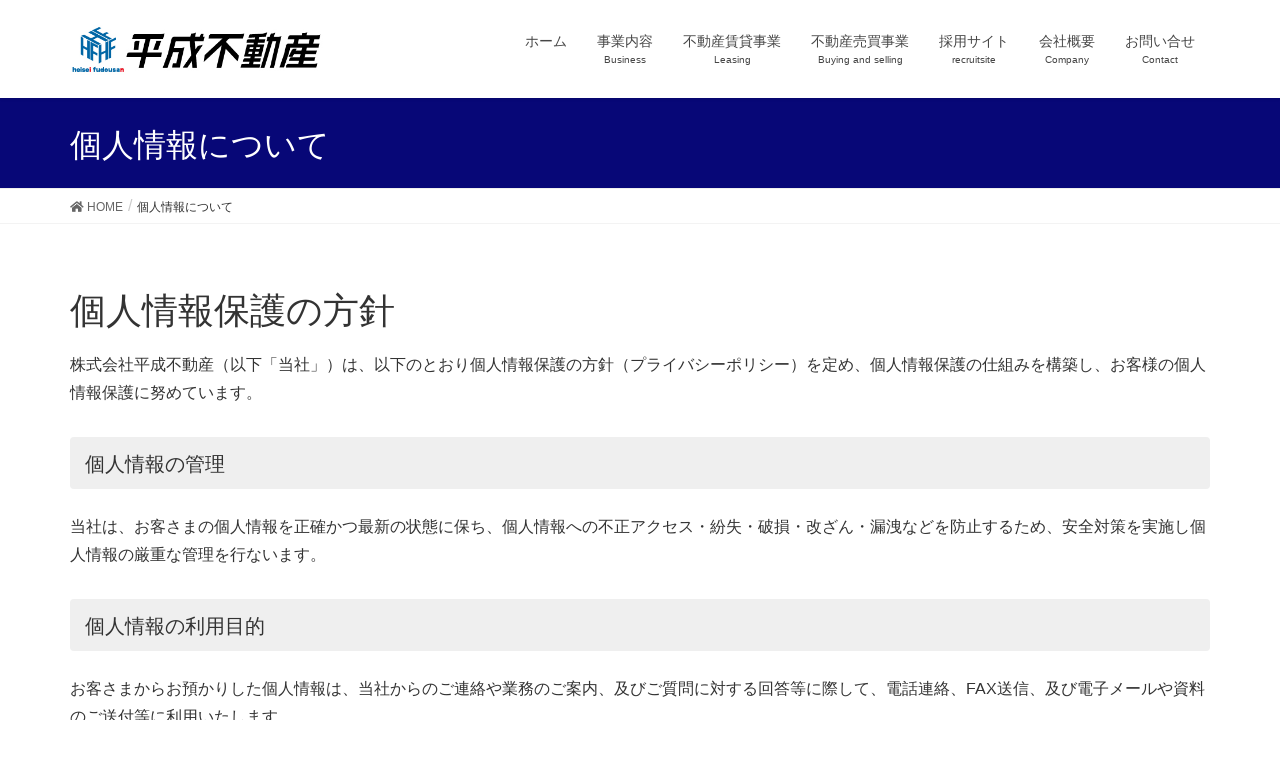

--- FILE ---
content_type: text/html; charset=UTF-8
request_url: https://kumamoto-heisei-chintai.jp/privacypolicy
body_size: 27611
content:
<!DOCTYPE html>
<html lang="ja">
<head>
<meta charset="utf-8">
<meta http-equiv="X-UA-Compatible" content="IE=edge">
<meta name="viewport" content="width=device-width, initial-scale=1">
		<!-- Google tag (gtag.js) -->
		<script async src="https://www.googletagmanager.com/gtag/js?id=G-2S7XNXQW42"></script>
		<script>
			window.dataLayer = window.dataLayer || [];

			function gtag() {
				dataLayer.push(arguments);
			}
			gtag('js', new Date());

			gtag('config', 'G-2S7XNXQW42');
		</script>
<title>個人情報について | 平成不動産</title>
<meta name="keywords" content="熊本,熊本市,不動産,部屋探し,賃貸,アパート,マンション,リフォーム,1LDK,熊本県,熊本市中央区,不動産売買,賃貸物件" />
<meta name="description" content="株式会社平成不動産の「個人情報保護の方針（プライバシーポリシー）」についてご案内いたします。" /><link rel='stylesheet' id='font-awesome-css'  href='https://kumamoto-heisei-chintai.jp/wp-content/themes/lightning/inc/font-awesome/versions/5.6.0/css/all.min.css?ver=5.6' type='text/css' media='all' />
<link rel='stylesheet' id='wp-block-library-css'  href='https://kumamoto-heisei-chintai.jp/wp-includes/css/dist/block-library/style.min.css?ver=5.2.2' type='text/css' media='all' />
<link rel='stylesheet' id='vk-blocks-build-css-css'  href='https://kumamoto-heisei-chintai.jp/wp-content/plugins/vk-all-in-one-expansion-unit/plugins/vk-blocks/build/block-build.css?ver=0.6.0' type='text/css' media='all' />
<link rel='stylesheet' id='contact-form-7-css'  href='https://kumamoto-heisei-chintai.jp/wp-content/plugins/contact-form-7/includes/css/styles.css?ver=5.1.3' type='text/css' media='all' />
<link rel='stylesheet' id='vkExUnit_common_style-css'  href='https://kumamoto-heisei-chintai.jp/wp-content/plugins/vk-all-in-one-expansion-unit/css/vkExUnit_style.css?ver=9.1.3' type='text/css' media='all' />
<link rel='stylesheet' id='lightning-design-style-css'  href='https://kumamoto-heisei-chintai.jp/wp-content/themes/lightning/design-skin/origin/css/style.css?ver=6.15.0' type='text/css' media='all' />
<style id='lightning-design-style-inline-css' type='text/css'>
/* ltg theme common */.color_key_bg,.color_key_bg_hover:hover{background-color: #070777;}.color_key_txt,.color_key_txt_hover:hover{color: #070777;}.color_key_border,.color_key_border_hover:hover{border-color: #070777;}.color_key_dark_bg,.color_key_dark_bg_hover:hover{background-color: #4348a5;}.color_key_dark_txt,.color_key_dark_txt_hover:hover{color: #4348a5;}.color_key_dark_border,.color_key_dark_border_hover:hover{border-color: #4348a5;}
.bbp-submit-wrapper .button.submit,.woocommerce a.button.alt:hover,.woocommerce-product-search button:hover,.woocommerce button.button.alt { background-color:#4348a5 ; }.bbp-submit-wrapper .button.submit:hover,.woocommerce a.button.alt,.woocommerce-product-search button,.woocommerce button.button.alt:hover { background-color:#070777 ; }.woocommerce ul.product_list_widget li a:hover img { border-color:#070777; }.veu_color_txt_key { color:#4348a5 ; }.veu_color_bg_key { background-color:#4348a5 ; }.veu_color_border_key { border-color:#4348a5 ; }.btn-default { border-color:#070777;color:#070777;}.btn-default:focus,.btn-default:hover { border-color:#070777;background-color: #070777; }.btn-primary { background-color:#070777;border-color:#4348a5; }.btn-primary:focus,.btn-primary:hover { background-color:#4348a5;border-color:#070777; }
.tagcloud a:before { font-family: "Font Awesome 5 Free";content: "\f02b";font-weight: bold; }
a { color:#4348a5 ; }a:hover { color:#070777 ; }ul.gMenu a:hover { color:#070777; }.page-header { background-color:#070777; }h1.entry-title:first-letter,.single h1.entry-title:first-letter { color:#070777; }h2,.mainSection-title { border-top-color:#070777; }h3:after,.subSection-title:after { border-bottom-color:#070777; }.media .media-body .media-heading a:hover { color:#070777; }ul.page-numbers li span.page-numbers.current { background-color:#070777; }.pager li > a { border-color:#070777;color:#070777;}.pager li > a:hover { background-color:#070777;color:#fff;}footer { border-top-color:#070777; }dt { border-left-color:#070777; }@media (min-width: 768px){ ul.gMenu > li > a:hover:after, ul.gMenu > li.current-post-ancestor > a:after, ul.gMenu > li.current-menu-item > a:after, ul.gMenu > li.current-menu-parent > a:after, ul.gMenu > li.current-menu-ancestor > a:after, ul.gMenu > li.current_page_parent > a:after, ul.gMenu > li.current_page_ancestor > a:after { border-bottom-color: #070777 ; } ul.gMenu > li > a:hover .gMenu_description { color: #070777 ; }} /* @media (min-width: 768px) */
</style>
<link rel='stylesheet' id='lightning-theme-style-css'  href='https://kumamoto-heisei-chintai.jp/wp-content/themes/lightning_child/style.css?ver=6.15.0' type='text/css' media='all' />
<link rel='stylesheet' id='add-css-css'  href='https://kumamoto-heisei-chintai.jp/wp-content/themes/lightning_child/add.css?ver=1769619957' type='text/css' media='all' />
<style id='add-css-inline-css' type='text/css'>

.label-default {
background:#070777;
}
</style>
<link rel='stylesheet' id='lightning-common-style-css'  href='https://kumamoto-heisei-chintai.jp/wp-content/themes/lightning/assets/css/common.css?ver=6.15.0' type='text/css' media='all' />
<link rel='stylesheet' id='jquery.lightbox.min.css-css'  href='https://kumamoto-heisei-chintai.jp/wp-content/plugins/wp-jquery-lightbox/styles/lightbox.min.css?ver=1.4.8' type='text/css' media='all' />
<script type='text/javascript' src='https://kumamoto-heisei-chintai.jp/wp-includes/js/jquery/jquery.js?ver=1.12.4-wp'></script>
<script type='text/javascript' src='https://kumamoto-heisei-chintai.jp/wp-includes/js/jquery/jquery-migrate.min.js?ver=1.4.1'></script>
<script type='text/javascript' src='https://kumamoto-heisei-chintai.jp/wp-content/themes/lightning_child/js/add.js?ver=1769619957'></script>
<link rel="canonical" href="https://kumamoto-heisei-chintai.jp/privacypolicy" />
<link rel="icon" href="https://kumamoto-heisei-chintai.jp/wp-content/uploads/2019/06/cropped-a83e7e8e597de1aefc8dd06bbe6d74d8-32x32.jpg" sizes="32x32" />
<link rel="icon" href="https://kumamoto-heisei-chintai.jp/wp-content/uploads/2019/06/cropped-a83e7e8e597de1aefc8dd06bbe6d74d8-192x192.jpg" sizes="192x192" />
<link rel="apple-touch-icon-precomposed" href="https://kumamoto-heisei-chintai.jp/wp-content/uploads/2019/06/cropped-a83e7e8e597de1aefc8dd06bbe6d74d8-180x180.jpg" />
<meta name="msapplication-TileImage" content="https://kumamoto-heisei-chintai.jp/wp-content/uploads/2019/06/cropped-a83e7e8e597de1aefc8dd06bbe6d74d8-270x270.jpg" />

</head>
<body class="page-template page-template-page-onecolumn page-template-page-onecolumn-php page page-id-490 post-name-privacypolicy post-type-page sidebar-fix fa_v5_css device-pc headfix header_height_changer">
<div class="vk-mobile-nav-menu-btn">MENU</div><div class="vk-mobile-nav"><nav class="global-nav"><ul id="menu-%e3%83%98%e3%83%83%e3%83%80%e3%83%a1%e3%83%8b%e3%83%a5" class="vk-menu-acc  menu"><li id="menu-item-1085" class="menu-item menu-item-type-custom menu-item-object-custom menu-item-home menu-item-1085"><a href="https://kumamoto-heisei-chintai.jp">ホーム</a></li>
<li id="menu-item-1040" class="menu-item menu-item-type-post_type menu-item-object-page menu-item-has-children menu-item-1040"><a href="https://kumamoto-heisei-chintai.jp/business">事業内容</a>
<ul class="sub-menu">
	<li id="menu-item-1078" class="menu-item menu-item-type-post_type menu-item-object-page menu-item-1078"><a href="https://kumamoto-heisei-chintai.jp/%e4%ba%8b%e6%a5%ad%e5%ae%9f%e7%b8%be">事業実績</a></li>
	<li id="menu-item-2093" class="menu-item menu-item-type-post_type menu-item-object-page menu-item-2093"><a href="https://kumamoto-heisei-chintai.jp/chintaikanri-support">賃貸管理　オーナー様のお悩みを解決サポートします！</a></li>
	<li id="menu-item-2235" class="menu-item menu-item-type-post_type menu-item-object-page menu-item-2235"><a href="https://kumamoto-heisei-chintai.jp/%e3%83%aa%e3%83%8e%e3%83%99%e3%83%bc%e3%82%b7%e3%83%a7%e3%83%b3%e6%96%bd%e5%b7%a5%e4%be%8b">リノベーション施工例</a></li>
	<li id="menu-item-2094" class="menu-item menu-item-type-post_type menu-item-object-page menu-item-2094"><a href="https://kumamoto-heisei-chintai.jp/article">平成通信 瓦版　オーナー様の資産活用　賃貸経営のお悩み解決</a></li>
</ul>
</li>
<li id="menu-item-399" class="menu-item menu-item-type-post_type menu-item-object-page menu-item-has-children menu-item-399"><a href="https://kumamoto-heisei-chintai.jp/lease">不動産賃貸事業</a>
<ul class="sub-menu">
	<li id="menu-item-3491" class="menu-item menu-item-type-post_type menu-item-object-page menu-item-3491"><a href="https://kumamoto-heisei-chintai.jp/syoguchiyoko">ラ メール　健軍4丁目新築アパート</a></li>
</ul>
</li>
<li id="menu-item-1038" class="menu-item menu-item-type-post_type menu-item-object-page menu-item-has-children menu-item-1038"><a href="https://kumamoto-heisei-chintai.jp/%e4%b8%8d%e5%8b%95%e7%94%a3%e5%a3%b2%e8%b2%b7%e4%ba%8b%e6%a5%ad">不動産売買事業</a>
<ul class="sub-menu">
	<li id="menu-item-1572" class="menu-item menu-item-type-post_type menu-item-object-page menu-item-1572"><a href="https://kumamoto-heisei-chintai.jp/sell2">売買物件一覧</a></li>
	<li id="menu-item-602" class="menu-item menu-item-type-post_type menu-item-object-page menu-item-602"><a href="https://kumamoto-heisei-chintai.jp/consulting">不動産コンサル事業</a></li>
</ul>
</li>
<li id="menu-item-3232" class="menu-item menu-item-type-post_type menu-item-object-page menu-item-has-children menu-item-3232"><a href="https://kumamoto-heisei-chintai.jp/recruitsite">採用サイト</a>
<ul class="sub-menu">
	<li id="menu-item-3266" class="menu-item menu-item-type-post_type menu-item-object-page menu-item-3266"><a href="https://kumamoto-heisei-chintai.jp/entry">採用エントリー</a></li>
</ul>
</li>
<li id="menu-item-382" class="menu-item menu-item-type-post_type menu-item-object-page menu-item-has-children menu-item-382"><a href="https://kumamoto-heisei-chintai.jp/company">会社概要</a>
<ul class="sub-menu">
	<li id="menu-item-1039" class="menu-item menu-item-type-post_type menu-item-object-page menu-item-1039"><a href="https://kumamoto-heisei-chintai.jp/staff">スタッフ紹介</a></li>
	<li id="menu-item-1106" class="menu-item menu-item-type-post_type menu-item-object-page menu-item-1106"><a href="https://kumamoto-heisei-chintai.jp/access_map">アクセス／マップ</a></li>
</ul>
</li>
<li id="menu-item-380" class="menu-item menu-item-type-post_type menu-item-object-page menu-item-has-children menu-item-380"><a href="https://kumamoto-heisei-chintai.jp/contact">お問い合せ</a>
<ul class="sub-menu">
	<li id="menu-item-1774" class="menu-item menu-item-type-post_type menu-item-object-page menu-item-1774"><a href="https://kumamoto-heisei-chintai.jp/%e8%b3%83%e8%b2%b8%e3%81%ab%e9%96%a2%e3%81%99%e3%82%8b%e3%81%8a%e5%95%8f%e3%81%84%e5%90%88%e3%81%9b">賃貸に関するお問い合せ</a></li>
	<li id="menu-item-1773" class="menu-item menu-item-type-post_type menu-item-object-page menu-item-1773"><a href="https://kumamoto-heisei-chintai.jp/%e5%a3%b2%e8%b2%b7%e3%81%ab%e9%96%a2%e3%81%99%e3%82%8b%e3%81%8a%e5%95%8f%e3%81%84%e5%90%88%e3%82%8f%e3%81%9b">売買に関するお問い合せ</a></li>
	<li id="menu-item-1775" class="menu-item menu-item-type-post_type menu-item-object-page menu-item-1775"><a href="https://kumamoto-heisei-chintai.jp/%e5%85%a5%e5%b1%85%e4%b8%ad%e3%81%ae%e3%81%8a%e5%95%8f%e3%81%84%e5%90%88%e3%82%8f%e3%81%9b">入居中のお問い合せ</a></li>
</ul>
</li>
</ul></nav></div><header class="navbar siteHeader">
		<div class="container siteHeadContainer">
		<div class="navbar-header">
			<h1 class="navbar-brand siteHeader_logo">
			<a href="https://kumamoto-heisei-chintai.jp/"><span>
			<img src="https://kumamoto-heisei-chintai.jp/wp-content/uploads/2019/06/aa7edb25565361ef871e48e811bb7f37.jpg" alt="平成不動産" />			</span></a>
			</h1>
								</div>

		<div id="gMenu_outer" class="gMenu_outer"><nav class="menu-%e3%83%98%e3%83%83%e3%83%80%e3%83%a1%e3%83%8b%e3%83%a5-container"><ul id="menu-%e3%83%98%e3%83%83%e3%83%80%e3%83%a1%e3%83%8b%e3%83%a5-1" class="menu nav gMenu"><li id="menu-item-1085" class="menu-item menu-item-type-custom menu-item-object-custom menu-item-home"><a href="https://kumamoto-heisei-chintai.jp"><strong class="gMenu_name">ホーム</strong></a></li>
<li id="menu-item-1040" class="menu-item menu-item-type-post_type menu-item-object-page menu-item-has-children"><a href="https://kumamoto-heisei-chintai.jp/business"><strong class="gMenu_name">事業内容</strong><span class="gMenu_description">Business</span></a>
<ul class="sub-menu">
	<li id="menu-item-1078" class="menu-item menu-item-type-post_type menu-item-object-page"><a href="https://kumamoto-heisei-chintai.jp/%e4%ba%8b%e6%a5%ad%e5%ae%9f%e7%b8%be">事業実績</a></li>
	<li id="menu-item-2093" class="menu-item menu-item-type-post_type menu-item-object-page"><a href="https://kumamoto-heisei-chintai.jp/chintaikanri-support">賃貸管理　オーナー様のお悩みを解決サポートします！</a></li>
	<li id="menu-item-2235" class="menu-item menu-item-type-post_type menu-item-object-page"><a href="https://kumamoto-heisei-chintai.jp/%e3%83%aa%e3%83%8e%e3%83%99%e3%83%bc%e3%82%b7%e3%83%a7%e3%83%b3%e6%96%bd%e5%b7%a5%e4%be%8b">リノベーション施工例</a></li>
	<li id="menu-item-2094" class="menu-item menu-item-type-post_type menu-item-object-page"><a href="https://kumamoto-heisei-chintai.jp/article">平成通信 瓦版　オーナー様の資産活用　賃貸経営のお悩み解決</a></li>
</ul>
</li>
<li id="menu-item-399" class="menu-item menu-item-type-post_type menu-item-object-page menu-item-has-children"><a href="https://kumamoto-heisei-chintai.jp/lease"><strong class="gMenu_name">不動産賃貸事業</strong><span class="gMenu_description">Leasing</span></a>
<ul class="sub-menu">
	<li id="menu-item-3491" class="menu-item menu-item-type-post_type menu-item-object-page"><a href="https://kumamoto-heisei-chintai.jp/syoguchiyoko">ラ メール　健軍4丁目新築アパート</a></li>
</ul>
</li>
<li id="menu-item-1038" class="menu-item menu-item-type-post_type menu-item-object-page menu-item-has-children"><a href="https://kumamoto-heisei-chintai.jp/%e4%b8%8d%e5%8b%95%e7%94%a3%e5%a3%b2%e8%b2%b7%e4%ba%8b%e6%a5%ad"><strong class="gMenu_name">不動産売買事業</strong><span class="gMenu_description">Buying and selling</span></a>
<ul class="sub-menu">
	<li id="menu-item-1572" class="menu-item menu-item-type-post_type menu-item-object-page"><a href="https://kumamoto-heisei-chintai.jp/sell2">売買物件一覧</a></li>
	<li id="menu-item-602" class="menu-item menu-item-type-post_type menu-item-object-page"><a href="https://kumamoto-heisei-chintai.jp/consulting">不動産コンサル事業</a></li>
</ul>
</li>
<li id="menu-item-3232" class="menu-item menu-item-type-post_type menu-item-object-page menu-item-has-children"><a href="https://kumamoto-heisei-chintai.jp/recruitsite"><strong class="gMenu_name">採用サイト</strong><span class="gMenu_description">recruitsite</span></a>
<ul class="sub-menu">
	<li id="menu-item-3266" class="menu-item menu-item-type-post_type menu-item-object-page"><a href="https://kumamoto-heisei-chintai.jp/entry">採用エントリー</a></li>
</ul>
</li>
<li id="menu-item-382" class="menu-item menu-item-type-post_type menu-item-object-page menu-item-has-children"><a href="https://kumamoto-heisei-chintai.jp/company"><strong class="gMenu_name">会社概要</strong><span class="gMenu_description">Company</span></a>
<ul class="sub-menu">
	<li id="menu-item-1039" class="menu-item menu-item-type-post_type menu-item-object-page"><a href="https://kumamoto-heisei-chintai.jp/staff">スタッフ紹介</a></li>
	<li id="menu-item-1106" class="menu-item menu-item-type-post_type menu-item-object-page"><a href="https://kumamoto-heisei-chintai.jp/access_map">アクセス／マップ</a></li>
</ul>
</li>
<li id="menu-item-380" class="menu-item menu-item-type-post_type menu-item-object-page menu-item-has-children"><a href="https://kumamoto-heisei-chintai.jp/contact"><strong class="gMenu_name">お問い合せ</strong><span class="gMenu_description">Contact</span></a>
<ul class="sub-menu">
	<li id="menu-item-1774" class="menu-item menu-item-type-post_type menu-item-object-page"><a href="https://kumamoto-heisei-chintai.jp/%e8%b3%83%e8%b2%b8%e3%81%ab%e9%96%a2%e3%81%99%e3%82%8b%e3%81%8a%e5%95%8f%e3%81%84%e5%90%88%e3%81%9b">賃貸に関するお問い合せ</a></li>
	<li id="menu-item-1773" class="menu-item menu-item-type-post_type menu-item-object-page"><a href="https://kumamoto-heisei-chintai.jp/%e5%a3%b2%e8%b2%b7%e3%81%ab%e9%96%a2%e3%81%99%e3%82%8b%e3%81%8a%e5%95%8f%e3%81%84%e5%90%88%e3%82%8f%e3%81%9b">売買に関するお問い合せ</a></li>
	<li id="menu-item-1775" class="menu-item menu-item-type-post_type menu-item-object-page"><a href="https://kumamoto-heisei-chintai.jp/%e5%85%a5%e5%b1%85%e4%b8%ad%e3%81%ae%e3%81%8a%e5%95%8f%e3%81%84%e5%90%88%e3%82%8f%e3%81%9b">入居中のお問い合せ</a></li>
</ul>
</li>
</ul></nav></div>	</div>
	</header>

<div class="section page-header"><div class="container"><div class="row"><div class="col-md-12">
<h1 class="page-header_pageTitle">
個人情報について</h1>
</div></div></div></div><!-- [ /.page-header ] -->
<!-- [ .breadSection ] -->
<div class="section breadSection">
<div class="container">
<div class="row">
<ol class="breadcrumb"><li id="panHome"><a href="https://kumamoto-heisei-chintai.jp/"><span><i class="fa fa-home"></i> HOME</span></a></li><li><span>個人情報について</span></li></ol>
</div>
</div>
</div>
<!-- [ /.breadSection ] -->
<div class="section siteContent">
<div class="container">
<div class="row">

<div class="col-md-12 mainSection" id="main" role="main">

	
	<div id="post-490" class="post-490 page type-page status-publish hentry">
		<div class="entry-body">
	<h1>個人情報保護の方針</h1>
<p>株式会社平成不動産（以下「当社」）は、以下のとおり個人情報保護の方針（プライバシーポリシー）を定め、個人情報保護の仕組みを構築し、お客様の個人情報保護に努めています。</p>
<h4>個人情報の管理</h4>
<p>当社は、お客さまの個人情報を正確かつ最新の状態に保ち、個人情報への不正アクセス・紛失・破損・改ざん・漏洩などを防止するため、安全対策を実施し個人情報の厳重な管理を行ないます。</p>
<h4>個人情報の利用目的</h4>
<p>お客さまからお預かりした個人情報は、当社からのご連絡や業務のご案内、及びご質問に対する回答等に際して、電話連絡、FAX送信、及び電子メールや資料のご送付等に利用いたします。</p>
<h4>個人情報の第三者への開示・提供の禁止</h4>
<p>当社は、お客さまよりお預かりした個人情報を適切に管理し、次のいずれかに該当する場合を除き、個人情報を第三者に開示いたしません。</p>
<p>・お客さまの同意がある場合<br />
・お客さまが希望されるサービスを行なうために当社が業務を委託する業者に対して開示する場合<br />
・法令に基づき開示することが必要である場合<br />
・その他、当社がお客様の利益を守るために必要と判断する場合</p>
<h4>個人情報の安全対策</h4>
<p>当社は、個人情報の正確性及び安全性確保のために必要な対策を講じています。</p>
<h4>お問い合せ</h4>
<p>当社の個人情報の取扱に関するお問い合せは下記までご連絡ください。</p>
<p>株式会社平成不動産　個人情報相談窓口担当者 宛</p>
<section class="veu_contact veu_contentAddSection vk_contact"><div class="contact_frame"><p class="contact_txt"><span class="contact_txt_catch">お気軽にお問合せ下さい</span><span class="contact_txt_tel veu_color_txt_key"><i class="contact_txt_tel_icon fas fa-phone-square"></i>TEL：096-370-2677</span><span class="contact_txt_time">定休日：水曜日　　営業時間：9:00～18:00（平日）　10:00～17:00（日曜・祝日）</span></p><a href="/contact/" class="btn btn-primary btn-lg contact_bt"><span class="contact_bt_txt"><i class="far fa-envelope"></i> メールでのお問合せ <i class="far fa-arrow-alt-circle-right"></i></span></a></div></section>	</div>
				</div><!-- [ /#post-490 ] -->

	
</div><!-- [ /.mainSection ] -->

</div><!-- [ /.row ] -->
</div><!-- [ /.container ] -->
</div><!-- [ /.siteContent ] -->


<footer class="section siteFooter">
    <div class="footerMenu">
       <div class="container">
                    </div>
    </div>
    <div class="fadeIn container sectionBox">
        <div class="row ">

        	<div class="col-md-6">

          
        	<aside class="widget widget_text" id="text-6">			<div class="textwidget"><p><img class="alignleft wp-image-1418" src="https://kumamoto-heisei-chintai.jp/wp-content/uploads/2019/07/7940c398745cdbc8bcf09d4120ebc0ba.png" alt="" width="400" height="101" /></p>
<p>&nbsp;</p>
<p>&nbsp;</p>
<p>&nbsp;</p>
<p>&nbsp;</p>
<p>不動産トータルサポート</p>
<p>〒860-0833<br />
熊本県熊本市中央区平成3丁目18-20<br />
TEL：096-370-2677<br />
FAX：096-370-2633</p>
<p>営業時間：9：00～18：00（平日）<br />
10：00～17：00（日曜・祝日）<br />
定休日：水曜日（年末年始・GW連休・夏期休暇あり）</p>
</div>
		</aside>
          </div>
        	<div class="col-md-3">
        	<aside class="widget widget_nav_menu" id="nav_menu-2"><h1 class="widget-title subSection-title">CONTENTS</h1><div class="menu-%e3%83%95%e3%83%83%e3%82%bf1-container"><ul id="menu-%e3%83%95%e3%83%83%e3%82%bf1" class="menu"><li id="menu-item-472" class="menu-item menu-item-type-post_type menu-item-object-page menu-item-home menu-item-472"><a href="https://kumamoto-heisei-chintai.jp/">HOME</a></li>
<li id="menu-item-1044" class="menu-item menu-item-type-post_type menu-item-object-page menu-item-1044"><a href="https://kumamoto-heisei-chintai.jp/business">事業内容</a></li>
<li id="menu-item-1083" class="menu-item menu-item-type-post_type menu-item-object-page menu-item-1083"><a href="https://kumamoto-heisei-chintai.jp/%e4%ba%8b%e6%a5%ad%e5%ae%9f%e7%b8%be">事業実績</a></li>
<li id="menu-item-395" class="menu-item menu-item-type-post_type menu-item-object-page menu-item-395"><a href="https://kumamoto-heisei-chintai.jp/lease">不動産賃貸事業</a></li>
<li id="menu-item-1574" class="menu-item menu-item-type-post_type menu-item-object-page menu-item-1574"><a href="https://kumamoto-heisei-chintai.jp/%e4%b8%8d%e5%8b%95%e7%94%a3%e5%a3%b2%e8%b2%b7%e4%ba%8b%e6%a5%ad">不動産売買事業</a></li>
<li id="menu-item-1573" class="menu-item menu-item-type-post_type menu-item-object-page menu-item-1573"><a href="https://kumamoto-heisei-chintai.jp/sell2">売買物件一覧</a></li>
<li id="menu-item-388" class="menu-item menu-item-type-post_type menu-item-object-page menu-item-388"><a href="https://kumamoto-heisei-chintai.jp/consulting">不動産コンサル事業</a></li>
<li id="menu-item-465" class="menu-item menu-item-type-post_type menu-item-object-page menu-item-465"><a href="https://kumamoto-heisei-chintai.jp/contact">当社へのお問い合せ</a></li>
<li id="menu-item-3053" class="menu-item menu-item-type-post_type menu-item-object-page menu-item-3053"><a href="https://kumamoto-heisei-chintai.jp/dl">資料ダウンロード</a></li>
</ul></div></aside>        	</div>
        	<div class="col-md-3">
        	<aside class="widget widget_nav_menu" id="nav_menu-3"><h1 class="widget-title subSection-title">ABOUT US</h1><div class="menu-%e3%83%95%e3%83%83%e3%82%bf2-container"><ul id="menu-%e3%83%95%e3%83%83%e3%82%bf2" class="menu"><li id="menu-item-385" class="menu-item menu-item-type-post_type menu-item-object-page menu-item-385"><a href="https://kumamoto-heisei-chintai.jp/company">会社概要</a></li>
<li id="menu-item-384" class="menu-item menu-item-type-post_type menu-item-object-page menu-item-384"><a href="https://kumamoto-heisei-chintai.jp/access_map">アクセス／マップ</a></li>
<li id="menu-item-1046" class="menu-item menu-item-type-post_type menu-item-object-page menu-item-1046"><a href="https://kumamoto-heisei-chintai.jp/staff">スタッフ紹介</a></li>
<li id="menu-item-383" class="menu-item menu-item-type-post_type menu-item-object-page menu-item-383"><a href="https://kumamoto-heisei-chintai.jp/contact">お問い合せ</a></li>
<li id="menu-item-496" class="menu-item menu-item-type-post_type menu-item-object-page current-menu-item page_item page-item-490 current_page_item menu-item-496"><a href="https://kumamoto-heisei-chintai.jp/privacypolicy" aria-current="page">個人情報について</a></li>
</ul></div></aside>        	</div>

                    </div>
    </div>
    <div class="container sectionBox copySection text-center" style="padding-top:0.5em;padding-bottom:1em;">
          <div class="row">
            <div class="col-md-12 text-center">
            <p>&copy;2026 株式会社平成不動産</p>
            </div>
        </div>
    </div>
</footer>
<script type='text/javascript'>
/* <![CDATA[ */
var wpcf7 = {"apiSettings":{"root":"https:\/\/kumamoto-heisei-chintai.jp\/wp-json\/contact-form-7\/v1","namespace":"contact-form-7\/v1"}};
/* ]]> */
</script>
<script type='text/javascript' src='https://kumamoto-heisei-chintai.jp/wp-content/plugins/contact-form-7/includes/js/scripts.js?ver=5.1.3'></script>
<script type='text/javascript' src='https://kumamoto-heisei-chintai.jp/wp-content/themes/lightning/library/bootstrap/js/bootstrap.min.js?ver=3.4.1'></script>
<script type='text/javascript' src='https://kumamoto-heisei-chintai.jp/wp-content/themes/lightning/assets/js/lightning.min.js?ver=6.15.0'></script>
<script type='text/javascript' src='https://kumamoto-heisei-chintai.jp/wp-content/plugins/wp-jquery-lightbox/jquery.touchwipe.min.js?ver=1.4.8'></script>
<script type='text/javascript'>
/* <![CDATA[ */
var JQLBSettings = {"showTitle":"0","showCaption":"0","showNumbers":"1","fitToScreen":"1","resizeSpeed":"400","showDownload":"0","navbarOnTop":"0","marginSize":"0","slideshowSpeed":"0","prevLinkTitle":"\u524d\u306e\u753b\u50cf","nextLinkTitle":"\u6b21\u306e\u753b\u50cf","closeTitle":"\u30ae\u30e3\u30e9\u30ea\u30fc\u3092\u9589\u3058\u308b","image":"\u753b\u50cf ","of":"\u306e","download":"\u30c0\u30a6\u30f3\u30ed\u30fc\u30c9","pause":"(\u30b9\u30e9\u30a4\u30c9\u30b7\u30e7\u30fc\u3092\u505c\u6b62\u3059\u308b)","play":"(\u30b9\u30e9\u30a4\u30c9\u30b7\u30e7\u30fc\u3092\u518d\u751f\u3059\u308b)"};
/* ]]> */
</script>
<script type='text/javascript' src='https://kumamoto-heisei-chintai.jp/wp-content/plugins/wp-jquery-lightbox/jquery.lightbox.min.js?ver=1.4.8'></script>
<script type='text/javascript' src='https://kumamoto-heisei-chintai.jp/wp-content/plugins/vk-all-in-one-expansion-unit/plugins/smooth-scroll/js/smooth-scroll.min.js?ver=9.1.3'></script>
<script type='text/javascript'>
/* <![CDATA[ */
var vkExOpt = {"ajax_url":"https:\/\/kumamoto-heisei-chintai.jp\/wp-admin\/admin-ajax.php"};
/* ]]> */
</script>
<script type='text/javascript' src='https://kumamoto-heisei-chintai.jp/wp-content/plugins/vk-all-in-one-expansion-unit/js/all.min.js?ver=9.1.3'></script>
</body>
</html>


--- FILE ---
content_type: text/css
request_url: https://kumamoto-heisei-chintai.jp/wp-content/themes/lightning_child/style.css?ver=6.15.0
body_size: 551
content:
@charset "utf-8";
/*
Theme Name: HOMEPAGE STANDARD [LC] For EST 移植版
Theme URI:
Template: lightning
Description: Last Updated 2019.07.01
Author: central-net.co.jp CMS DEV TEAM
Tags:
Version: 0.813 β
*/

/* footer のウィジェット下余白調整 */
footer .widget {
	margin-bottom: 1.5em;
}

/* レスポンシブ調整 */
@media (max-width: 767px) {
	/* スマホ表示時 */

	/*スマホ用の画像位置（float）の最適化*/
	img.alignleft,img.alignright,img.aligncenter{
		display:block;
		float:none;
		margin-right:auto;
		margin-left:auto;
	}

}@media (max-width: 991px) {
	/* タブレット表示時 */

}


--- FILE ---
content_type: text/css
request_url: https://kumamoto-heisei-chintai.jp/wp-content/themes/lightning_child/add.css?ver=1769619957
body_size: 3586
content:
@charset "utf-8";

/* フェードインエフェクト */
.fadeIn.fadeIn_s {
	opacity: 0;
	transform: translateY(1rem);
}
.fadeIn.fadeIn_go {
	opacity: 1;
	transform: none;
	transition: all 1s;
}


/* トップページ画像の横幅制限とフェードイン */
.carousel {
	background-size:cover;
	animation: fadeIn_anim 2s ease 0s 1 normal;
	-webkit-animation: fadeIn_anim 2s ease 0s 1 normal;
}
.carousel-inner {
	animation: fadeIn_anim 3s ease 0s 1 normal;
  -webkit-animation: fadeIn_anim 3s ease 0s 1 normal;
}
@keyframes fadeIn_anim {
	0% {opacity: 0}
	100% {opacity: 1}
}

/* 3PRエリアのフェードイン */
.mainSection .widget_wp_widget_vkexunit_3pr_area {
	animation: fadeIn_anim2 2s ease 0s 1 normal;
	-webkit-animation: fadeIn_anim2 2s ease 0s 1 normal;
}
@keyframes fadeIn_anim2 {
	0% {opacity: 0}
	25% {opacity: 0}
	100% {opacity: 1}
}


/* 固定ページの全幅背景画像ヘッダ用 */
.page-header-img {
	display: flex;
	justify-content: center;
	align-items: center;
	height:30vh;
	animation: fadeIn_anim 2s ease 0s 1 normal;
	-webkit-animation: fadeIn_anim 2s ease 0s 1 normal;
}
.page-header-img h1 {
	color:#FFF;
	text-shadow:0px 0px 6px #000000;
	padding-top:0.2em;
	animation: fadeIn_anim2 2s ease 0s 1 normal;
	-webkit-animation: fadeIn_anim2 2s ease 0s 1 normal;
}
@media (max-width: 767px) {
	.page-header-img {
		height:20vh;
	}
}

/* 固定ページの自動アイキャッチ表示 */
.page_thumbnail {
	text-align:center;
	margin-bottom:2em;
}


/* [INFO_LIST]用 */
.info_list {
	max-width:800px;
	margin:0 auto 3em auto;
}
.info_list h4.info_title {
	margin-bottom:1em;
}
.info_list ul {
	list-style-type: none;
	margin: 0;
	padding: 0;
}
.info_list li {
	padding:0 0.5em 0.5em 0.5em;
	border-bottom:solid 1px #CCC;
	line-height: 2;
}
.info_list span.info_data {
	font-weight: bold;
	margin-right:0.5em;
}

/* 売買・賃貸一覧用 */
.sell_flex {
	display: flex;
	flex-flow: row wrap;
	justify-content: start;
}
.sell_flex .sell_box {
	padding-right:0;
	padding-left:0;
}
.sell_box .amount {
	font-size:150%;
	font-weight: 500;
}
.sell_box .bukkenmei {
	font-size:80%;
	padding: 0.2em 0.5em 0 0.5em;
  margin: 0;
  border: solid 1px #CCC;
  border-radius: 10px;
}
.sell_box .bukkenmei p{
	margin: 0;
  padding: 0;
}

@media (max-width: 575.98px) {
	.sell_flex .sell_box {
		flex-basis: 100%;
	}
}
@media (min-width: 576px) and (max-width: 767.98px) {
	.sell_flex .sell_box {
		flex-basis: 50%;
	}
}
@media (min-width: 768px) and (max-width: 989.98px) {
	.sell_flex .sell_box {
		flex-basis: 50%;
	}
}
@media (min-width: 990px) {
	.sell_flex .sell_box {
		flex-basis: 33%;
	}
}
.sell_flex .sell_box .panel {
	margin-right:0.5em;
	margin-left:0.5em;
}


/* 売買・賃貸物件 詳細画面 */
.sell-thumbnail {
	text-align: center;
	margin-bottom: 2em;
	line-height: 1;
}
.sell-thumbnail img{
	max-width:640px;
	border-radius: 10px;
}

.sell-header {
	border:solid 1px #CCC;
	padding:1em;
	margin-bottom: 1.5em;
	border-radius: 5px;
}
.sell-header h2{
	font-size:20px;
	font-Weight:bold;
	background-color: transparent;
	border: none;
	margin:0 0 1em 0;
	padding: 0;
	line-height: 1.5;
}
@media (max-width: 767px) {
	.sell-header h2 {
		font-size:18px;
	}
}
.sell-header .s-head {
	font-size:90%;
	margin-bottom:0.5em;
	padding:0.5em;
	background-color: #ddd;
}

.sell-header .s-pont{
	margin-bottom:0.5em;
}

.s-body {
	padding:0 0.5em 0 0.5em;
}
.s-body .amount {
	font-size:150%;
	font-weight: 500;
}

.sell-img {
	background-color: #EEE;
	margin-bottom: 2em;
	padding: 1em 1em 0 1em;
	text-align: center;
}

.sell-gaiyo .s-head {
	font-size:90%;
	margin-bottom:0.5em;
	padding:0.5em;
	background-color: #EEE;
}


--- FILE ---
content_type: application/javascript
request_url: https://kumamoto-heisei-chintai.jp/wp-content/themes/lightning_child/js/add.js?ver=1769619957
body_size: 1165
content:
jQuery(function ($) {

  var $nav = $('.navbar');

  $('a[href^="#"]').not('.carousel a[href^="#"]').click(function () {
    var speed = 800; // スクロールスピード(ミリ秒)
    var href = $(this).attr('href');
    var $target = $(href == '#' || href == '' ? 'html' : href);
    var position = $target.offset().top - $nav.outerHeight();
    $('body,html').animate({ scrollTop: position }, speed, 'swing');
    return false;
  });

  //フェードインエフェクト
  $('.fadeIn').addClass('fadeIn_s').each(function () {
      var targetElement = $(this).offset().top;
      var scroll = $(window).scrollTop();
      var windowHeight = $(window).height();
      if (scroll > targetElement - windowHeight) {
        $(this).removeClass('fadeIn_s');
        $(this).addClass('fadeIn_go');
      }
    });

  $(window).scroll(function () {
    $('.fadeIn').each(function () {
              var targetElement = $(this).offset().top;
              var scroll = $(window).scrollTop();
              var windowHeight = $(window).height();
              if (scroll > targetElement - windowHeight + 200) {
                $(this).removeClass('fadeIn_s');
                $(this).addClass('fadeIn_go');
              }
            });
  });

});
